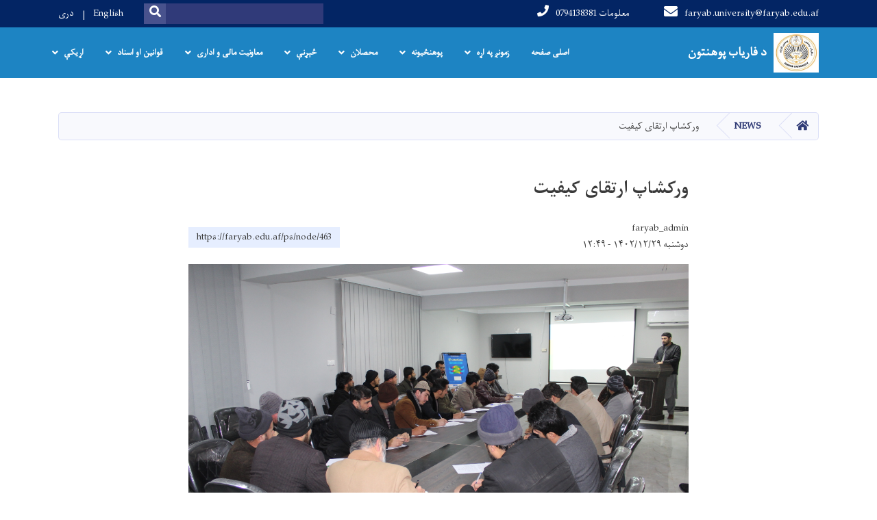

--- FILE ---
content_type: text/html; charset=UTF-8
request_url: https://faryab.edu.af/ps/node/463
body_size: 8613
content:
<!DOCTYPE html>
<html lang="ps" dir="rtl" prefix="content: http://purl.org/rss/1.0/modules/content/  dc: http://purl.org/dc/terms/  foaf: http://xmlns.com/foaf/0.1/  og: http://ogp.me/ns#  rdfs: http://www.w3.org/2000/01/rdf-schema#  schema: http://schema.org/  sioc: http://rdfs.org/sioc/ns#  sioct: http://rdfs.org/sioc/types#  skos: http://www.w3.org/2004/02/skos/core#  xsd: http://www.w3.org/2001/XMLSchema# ">
  <head>
    <meta charset="utf-8" />
<meta name="Generator" content="Drupal 8 (https://www.drupal.org)" />
<meta name="MobileOptimized" content="width" />
<meta name="HandheldFriendly" content="true" />
<meta name="viewport" content="width=device-width, initial-scale=1, shrink-to-fit=no" />
<meta http-equiv="x-ua-compatible" content="ie=edge" />
<link rel="shortcut icon" href="/core/misc/favicon.ico" type="image/vnd.microsoft.icon" />
<link rel="alternate" hreflang="en" href="https://faryab.edu.af/en/%D9%88%D8%B1%DA%A9%D8%B4%D8%A7%D9%BE-%D8%A7%D8%B1%D8%AA%D9%82%D8%A7%DB%8C-%DA%A9%DB%8C%D9%81%DB%8C%D8%AA" />
<link rel="alternate" hreflang="dr" href="https://faryab.edu.af/dr/%D9%88%D8%B1%DA%A9%D8%B4%D8%A7%D9%BE-%D8%A7%D8%B1%D8%AA%D9%82%D8%A7%DB%8C-%DA%A9%DB%8C%D9%81%DB%8C%D8%AA" />
<link rel="canonical" href="/en/%D9%88%D8%B1%DA%A9%D8%B4%D8%A7%D9%BE-%D8%A7%D8%B1%D8%AA%D9%82%D8%A7%DB%8C-%DA%A9%DB%8C%D9%81%DB%8C%D8%AA" />
<link rel="shortlink" href="/en/node/463" />
<link rel="revision" href="/en/%D9%88%D8%B1%DA%A9%D8%B4%D8%A7%D9%BE-%D8%A7%D8%B1%D8%AA%D9%82%D8%A7%DB%8C-%DA%A9%DB%8C%D9%81%DB%8C%D8%AA" />

    <title>ورکشاپ ارتقای کیفیت | Faryab University</title>
        <link rel="shortcut icon" href="/themes/custom/cyberaan/imgs/favicon.ico" type="image/x-icon"/>
    <meta name="web_author" content="Cyberaan/Trinidad Wiseman OÜ :: www.cyberaan.com :: www.twn.ee" />
    <link rel="stylesheet" href="//stackpath.bootstrapcdn.com/bootstrap/4.1.1/css/bootstrap.min.css" media="all" />
<style media="all">
@import url("/core/modules/system/css/components/ajax-progress.module.css?s2b4ur");
@import url("/core/modules/system/css/components/align.module.css?s2b4ur");
@import url("/core/modules/system/css/components/autocomplete-loading.module.css?s2b4ur");
@import url("/core/modules/system/css/components/fieldgroup.module.css?s2b4ur");
@import url("/core/modules/system/css/components/container-inline.module.css?s2b4ur");
@import url("/core/modules/system/css/components/clearfix.module.css?s2b4ur");
@import url("/core/modules/system/css/components/details.module.css?s2b4ur");
@import url("/core/modules/system/css/components/hidden.module.css?s2b4ur");
@import url("/core/modules/system/css/components/item-list.module.css?s2b4ur");
@import url("/core/modules/system/css/components/js.module.css?s2b4ur");
@import url("/core/modules/system/css/components/nowrap.module.css?s2b4ur");
@import url("/core/modules/system/css/components/position-container.module.css?s2b4ur");
@import url("/core/modules/system/css/components/progress.module.css?s2b4ur");
@import url("/core/modules/system/css/components/reset-appearance.module.css?s2b4ur");
@import url("/core/modules/system/css/components/resize.module.css?s2b4ur");
@import url("/core/modules/system/css/components/sticky-header.module.css?s2b4ur");
@import url("/core/modules/system/css/components/system-status-counter.css?s2b4ur");
@import url("/core/modules/system/css/components/system-status-report-counters.css?s2b4ur");
@import url("/core/modules/system/css/components/system-status-report-general-info.css?s2b4ur");
@import url("/core/modules/system/css/components/tabledrag.module.css?s2b4ur");
@import url("/core/modules/system/css/components/tablesort.module.css?s2b4ur");
@import url("/core/modules/system/css/components/tree-child.module.css?s2b4ur");
@import url("/modules/contrib/poll/css/poll.base.css?s2b4ur");
@import url("/modules/contrib/poll/css/poll.theme.css?s2b4ur");
@import url("/core/modules/views/css/views.module.css?s2b4ur");
</style>
<link rel="stylesheet" href="https://use.fontawesome.com/releases/v5.0.13/css/all.css" media="all" />
<link rel="stylesheet" href="https://use.fontawesome.com/releases/v5.0.13/js/v4-shims.js" media="all" />
<style media="all">
@import url("/themes/contrib/bootstrap_barrio/css/components/user.css?s2b4ur");
@import url("/themes/contrib/bootstrap_barrio/css/components/progress.css?s2b4ur");
@import url("/themes/contrib/bootstrap_barrio/css/components/node.css?s2b4ur");
@import url("/themes/contrib/bootstrap_barrio/css/components/affix.css?s2b4ur");
@import url("/themes/contrib/bootstrap_barrio/css/components/alerts.css?s2b4ur");
@import url("/themes/contrib/bootstrap_barrio/css/components/book.css?s2b4ur");
@import url("/themes/contrib/bootstrap_barrio/css/components/comments.css?s2b4ur");
@import url("/themes/contrib/bootstrap_barrio/css/components/contextual.css?s2b4ur");
@import url("/themes/contrib/bootstrap_barrio/css/components/feed-icon.css?s2b4ur");
@import url("/themes/contrib/bootstrap_barrio/css/components/field.css?s2b4ur");
@import url("/themes/contrib/bootstrap_barrio/css/components/header.css?s2b4ur");
@import url("/themes/contrib/bootstrap_barrio/css/components/help.css?s2b4ur");
@import url("/themes/contrib/bootstrap_barrio/css/components/icons.css?s2b4ur");
@import url("/themes/contrib/bootstrap_barrio/css/components/image-button.css?s2b4ur");
@import url("/themes/contrib/bootstrap_barrio/css/components/item-list.css?s2b4ur");
@import url("/themes/contrib/bootstrap_barrio/css/components/list-group.css?s2b4ur");
@import url("/themes/contrib/bootstrap_barrio/css/components/node-preview.css?s2b4ur");
@import url("/themes/contrib/bootstrap_barrio/css/components/page.css?s2b4ur");
@import url("/themes/contrib/bootstrap_barrio/css/components/search-form.css?s2b4ur");
@import url("/themes/contrib/bootstrap_barrio/css/components/shortcut.css?s2b4ur");
@import url("/themes/contrib/bootstrap_barrio/css/components/sidebar.css?s2b4ur");
@import url("/themes/contrib/bootstrap_barrio/css/components/site-footer.css?s2b4ur");
@import url("/themes/contrib/bootstrap_barrio/css/components/skip-link.css?s2b4ur");
@import url("/themes/contrib/bootstrap_barrio/css/components/table.css?s2b4ur");
@import url("/themes/contrib/bootstrap_barrio/css/components/tabledrag.css?s2b4ur");
@import url("/themes/contrib/bootstrap_barrio/css/components/tableselect.css?s2b4ur");
@import url("/themes/contrib/bootstrap_barrio/css/components/tablesort-indicator.css?s2b4ur");
@import url("/themes/contrib/bootstrap_barrio/css/components/ui.widget.css?s2b4ur");
@import url("/themes/contrib/bootstrap_barrio/css/components/tabs.css?s2b4ur");
@import url("/themes/contrib/bootstrap_barrio/css/components/vertical-tabs.css?s2b4ur");
@import url("/themes/contrib/bootstrap_barrio/css/components/views.css?s2b4ur");
</style>
<style media="all">
@import url("/themes/contrib/bootstrap_barrio/css/components/ui-dialog.css?s2b4ur");
@import url("/libraries/lightgallery/dist/css/lightgallery.min.css?s2b4ur");
@import url("/core/assets/vendor/jquery.ui/themes/base/datepicker.css?s2b4ur");
@import url("/themes/contrib/bootstrap_barrio/css/components/form.css?s2b4ur");
@import url("/themes/contrib/bootstrap_barrio/css/components/breadcrumb.css?s2b4ur");
@import url("/themes/custom/cyberaan/styles/custom.css?s2b4ur");
@import url("/themes/custom/cyberaan/styles/default.css?s2b4ur");
@import url("/sites/default/files/color/cyberaan-a48f318c/colors.css?s2b4ur");
</style>
<style media="print">
@import url("/themes/contrib/bootstrap_barrio/css/print.css?s2b4ur");
</style>

    
<!--[if lte IE 8]>
<script src="/core/assets/vendor/html5shiv/html5shiv.min.js?v=3.7.3"></script>
<![endif]-->

    <script src="/core/assets/vendor/jquery/jquery.js"></script>
    <script src="https://code.jquery.com/ui/1.12.1/jquery-ui.js"></script>
    <link rel="stylesheet" href="https://code.jquery.com/ui/1.12.1/themes/base/jquery-ui.css">
  </head>
  <body class="layout-no-sidebars page-node-463 path-node node--type-article">
    <a href="#main-content" class="visually-hidden focusable skip-link">
      اصلي منځپانګه دانګل
    </a>
    
      <div class="dialog-off-canvas-main-canvas" data-off-canvas-main-canvas>
    
<header class="page-header">
      <nav class="navbar navbar-expand-lg d-block">
        <div class="container">
            

    <a href="https://faryab.edu.af/ps" title="کور" rel="home" class="navbar-brand">
    
            
          <img src="/sites/default/files/2026-01/image_2026-01-01_111556861.png" width="163" height="143" alt="" typeof="foaf:Image"/>



      
    <span class="brand-text">
            
        <p><strong>د فاریاب پوهنتون </strong></p>


      </span>
    </a>



          <button class="navbar-toggler" data-toggle="collapse" data-target="#navigation"><span class="sr-only">Toggle navigation</span><span class="navbar-toggler-icon"><i class="fas fa-bars"></i></span></button>
          </div>
        <div class="collapse navbar-collapse flex-column" id="navigation">
                                    <div class="top-navigation">
                <div class="container d-lg-flex">
                                        
    
          <ul class="nav navbar-nav contact-nav" aria-label="Contact menu">
      
            
        <li class="nav-item" role="presentation"><a class="nav-link" href="mailto:faryab.university@faryab.edu.af"><i class="fa fa-envelope"></i>faryab.university@faryab.edu.af</a></li>

      
            
        <li class="nav-item" role="presentation"><a class="nav-link" href="tel:0794138381 معلومات"><i class="fa fa-phone"></i>0794138381 معلومات</a></li>

      
      </ul>
      
  
                      <ul class="nav navbar-nav ml-lg-auto">
      
    
      <li class="form-wrapper">
              <form action="/ps/search" method="get" accept-charset="UTF-8" class="form-inline" aria-label="Search form">
  
            <label for="edit-keys" class="sr-only">لټون</label>
                <input title="Enter the terms you wish to search for." data-drupal-selector="edit-keys" type="search" id="edit-keys" name="keys" value="" size="15" maxlength="128" class="form-control" />

                  <button data-drupal-selector="edit-submit" type="submit" id="edit-submit" value="لټون" class="button js-form-submit form-submit btn btn-primary"><i class="fa fa-search"></i><span class="sr-only">Search</span></button>


</form>

      
    </li>
    
    
    <li class="langs-wrapper">
    <ul class="nav navbar-nav langs-nav" aria-label="Language menu">
          <li class="nav-item" role="presentation">
            <a href="/en/%D9%88%D8%B1%DA%A9%D8%B4%D8%A7%D9%BE-%D8%A7%D8%B1%D8%AA%D9%82%D8%A7%DB%8C-%DA%A9%DB%8C%D9%81%DB%8C%D8%AA" class="language-link nav-link" hreflang="en" data-drupal-link-system-path="node/463">English</a>
           </li><li class="nav-item" role="presentation">
            <a href="/dr/%D9%88%D8%B1%DA%A9%D8%B4%D8%A7%D9%BE-%D8%A7%D8%B1%D8%AA%D9%82%D8%A7%DB%8C-%DA%A9%DB%8C%D9%81%DB%8C%D8%AA" class="language-link nav-link" hreflang="dr" data-drupal-link-system-path="node/463">دری</a>
           </li>
        </ul>
  </li>
  
    </ul>
  
                                                </div>
              </div>

                        
                    
              				                <div class="main-navigation">
					        <div class="container d-lg-flex">
                                  
  <h2 class="sr-only" id="block-cyberaan-main-menu-menu">Main navigation</h2>
  

        
              <ul class="nav navbar-nav ml-auto" aria-label="Main navigation">
                    <li class="nav-item" role="presentation">
                          <a href="https://faryab.edu.af/dr" class="nav-link">اصلی صفحه</a>
          </li>
              </li>
                <li class="nav-item menu-item--expanded dropdown" role="presentation">
                          <a href="" class="nav-link dropdown-toggle" role="button" data-toggle="dropdown" aria-expanded="false" aria-haspopup="true" data-drupal-link-system-path="&lt;front&gt;">زمونږ په اړه	</a>
          <div class='dropdown-menu'  role="menu">
                          <a href="/index.php/ps/node/679" class="dropdown-item" role="presentation" data-drupal-link-system-path="node/679">علمی چارو معاونیت</a>
                          <a href="/index.php/ps/node/401" class="dropdown-item" role="presentation" data-drupal-link-system-path="node/401">فاریاب  پوهنتون په اړه معلومات</a>
                          <a href="/index.php/ps/node/644" class="dropdown-item" role="presentation" data-drupal-link-system-path="node/644">د مالی او اداری چارو معاونیت</a>
                          <a href="/index.php/ps" class="dropdown-item" role="presentation" data-drupal-link-system-path="&lt;front&gt;"> پلان او پالیسی </a>
                          <a href="/index.php/ps/biography" class="dropdown-item" role="presentation" data-drupal-link-system-path="node/457">ژوندلیکونه</a>
                          <a href="/index.php/ps/node/638" class="dropdown-item" role="presentation" data-drupal-link-system-path="node/638">گزارش های عمومی </a>
                      </div>
              </li>
                <li class="nav-item menu-item--expanded dropdown" role="presentation">
                          <a href="" class="nav-link dropdown-toggle" role="button" data-toggle="dropdown" aria-expanded="false" aria-haspopup="true" data-drupal-link-system-path="&lt;front&gt;">پوهنځيونه</a>
          <div class='dropdown-menu'  role="menu">
                          <a href="/index.php/ps/node/631" class="dropdown-item" role="presentation" data-drupal-link-system-path="node/631">د ښوونې او روزنې پوهنځی</a>
                          <a href="/index.php/ps/%D9%BE%D9%88%D9%87%D9%86%D8%AD%DB%8C-%D8%A7%D9%86%D8%AC%D9%86%DB%8C%D8%B1%DB%8C" class="dropdown-item" role="presentation" data-drupal-link-system-path="node/643">د انجینرۍ پوهنځی</a>
                          <a href="/index.php/ps/node/477" class="dropdown-item" role="presentation" data-drupal-link-system-path="node/477">د کرنې پوهنځی</a>
                          <a href="/index.php/ps/%D8%AF-%D8%A7%D9%82%D8%AA%D8%B5%D8%A7%D8%AF-%D9%BE%D9%88%D9%87%D9%86%DA%81%DB%8C" class="dropdown-item" role="presentation" data-drupal-link-system-path="node/534">اقتصاد پوهنځی</a>
                          <a href="/index.php/ps/node/616" class="dropdown-item" role="presentation" data-drupal-link-system-path="node/616">شرعیاتو پوهنځی</a>
                          <a href="/index.php/ps/%D9%BE%D9%88%D9%87%D9%86%D8%AD%D9%94%DB%8C-%DA%A9%D9%85%D9%BE%DB%8C%D9%88%D8%AA%D8%B1%D8%B3%D8%A7%DB%8C%D9%86%D8%B3" class="dropdown-item" role="presentation" data-drupal-link-system-path="node/475">د کمپیوټر ساینس پوهنځی</a>
                          <a href="/index.php/ps/faculty-literature-and-human-sciences" class="dropdown-item" role="presentation" data-drupal-link-system-path="node/543">د ادبیاتو او بشری علومو پوهنځی</a>
                          <a href="/index.php/ps/node/491" class="dropdown-item" role="presentation" data-drupal-link-system-path="node/491">د حقوقو او سیاسي علومو پوهنځی</a>
                      </div>
              </li>
                <li class="nav-item menu-item--expanded dropdown" role="presentation">
                          <a href="" class="nav-link dropdown-toggle" role="button" data-toggle="dropdown" aria-expanded="false" aria-haspopup="true" data-drupal-link-system-path="&lt;front&gt;">محصلان	</a>
          <div class='dropdown-menu'  role="menu">
                          <a href="" class="dropdown-item" role="presentation" data-drupal-link-system-path="&lt;front&gt;">تحصیلي برنامې</a>
                          <a href="" class="dropdown-item" role="presentation" data-drupal-link-system-path="&lt;front&gt;">محصلانو څانګه</a>
                          <a href="/index.php/%40" class="dropdown-item" role="presentation">آمریت امور فارغان</a>
                          <a href="/index.php/ps" class="dropdown-item" role="presentation" data-drupal-link-system-path="&lt;front&gt;">آمریت انسجام محصلین </a>
                      </div>
              </li>
                <li class="nav-item menu-item--expanded dropdown" role="presentation">
                          <a href="" class="nav-link dropdown-toggle" role="button" data-toggle="dropdown" aria-expanded="false" aria-haspopup="true" data-drupal-link-system-path="&lt;front&gt;">څېړنې	</a>
          <div class='dropdown-menu'  role="menu">
                          <a href="/index.php/ps/node/602" class="dropdown-item" role="presentation" data-drupal-link-system-path="node/602">زندگی نامه معاون امور علمی </a>
                          <a href="/index.php/ps/node/675" class="dropdown-item" role="presentation" data-drupal-link-system-path="node/675">علمي څېړنو آمریت</a>
                          <a href="/index.php/ps/node/500" class="dropdown-item" role="presentation" data-drupal-link-system-path="node/500">آمریت تضمین کیفیت </a>
                          <a href="/index.php/ps/node/678" rel="." class="dropdown-item" role="presentation" data-drupal-link-system-path="node/678">PDC</a>
                          <a href="https://faryab.edu.af/dr/media/66" class="dropdown-item" role="presentation">پلان استراتیژیک پوهنتون فاریاب</a>
                      </div>
              </li>
                <li class="nav-item menu-item--expanded dropdown" role="presentation">
                          <a href="/index.php/ps/node/644" class="nav-link dropdown-toggle" role="button" data-toggle="dropdown" aria-expanded="false" aria-haspopup="true" data-drupal-link-system-path="node/644">معاونیت مالی و اداری </a>
          <div class='dropdown-menu'  role="menu">
                          <a href="/index.php/ps" class="dropdown-item" role="presentation" data-drupal-link-system-path="&lt;front&gt;">آمریت مالی و اداری </a>
                          <a href="/index.php/ps/node/646" class="dropdown-item" role="presentation" data-drupal-link-system-path="node/646">آمریت تکنالوژی معلوماتی </a>
                          <a href="/index.php/%40" class="dropdown-item" role="presentation">آمریت امور کارکنان </a>
                          <a href="/index.php/ps/node/645" class="dropdown-item" role="presentation" data-drupal-link-system-path="node/645">تشکلات معاونیت مالی و اداری </a>
                          <a href="/index.php/ps/node/647" class="dropdown-item" role="presentation" data-drupal-link-system-path="node/647">زندگی نامه معاون مالی و اداری </a>
                          <a href="/index.php/ps" class="dropdown-item" role="presentation" data-drupal-link-system-path="&lt;front&gt;">پالیسی انصاف و عدالت </a>
                      </div>
              </li>
                <li class="nav-item menu-item--expanded dropdown" role="presentation">
                          <a href="" class="nav-link dropdown-toggle" role="button" data-toggle="dropdown" aria-expanded="false" aria-haspopup="true" data-drupal-link-system-path="&lt;front&gt;">قوانین او اسناد</a>
          <div class='dropdown-menu'  role="menu">
                          <a href="" class="dropdown-item" role="presentation" data-drupal-link-system-path="&lt;front&gt;">آمریت تحققیات و مجله علمی</a>
                          <a href="" class="dropdown-item" role="presentation" data-drupal-link-system-path="&lt;front&gt;">آمریت مجله علمی ( ژرنال )</a>
                          <a href="/index.php/ps" class="dropdown-item" role="presentation" data-drupal-link-system-path="&lt;front&gt;">Management of scientific publications and magazines</a>
                          <a href="/index.php/ps/node/673" class="dropdown-item" role="presentation" data-drupal-link-system-path="node/673">آمریت کتابخانه </a>
                      </div>
              </li>
                <li class="nav-item menu-item--expanded dropdown" role="presentation">
                          <a href="" class="nav-link dropdown-toggle" role="button" data-toggle="dropdown" aria-expanded="false" aria-haspopup="true" data-drupal-link-system-path="&lt;front&gt;">اړیکې</a>
          <div class='dropdown-menu'  role="menu">
                          <a href="" class="dropdown-item" role="presentation" data-drupal-link-system-path="&lt;front&gt;">هلکانو لیلیه</a>
                          <a href="" class="dropdown-item" role="presentation" data-drupal-link-system-path="&lt;front&gt;">نجونو لیلیه</a>
                          <a href="" class="dropdown-item" role="presentation" data-drupal-link-system-path="&lt;front&gt;">سپورت</a>
                          <a href="/index.php/ps" class="dropdown-item" role="presentation" data-drupal-link-system-path="&lt;front&gt;">Faryab University(ICT)Center</a>
                          <a href="/index.php/ps" class="dropdown-item" role="presentation" data-drupal-link-system-path="&lt;front&gt;">Library</a>
                      </div>
              </li>
        </ul>
  


  

                                      </div>
                </div>
                                    </div>
      </nav>
      
</header>
              <main role="main">
          
          <div class="container">
              
    
            

    <ol class="breadcrumb">
                            <li class="breadcrumb-item">
          <a href="/ps"><i class="fas fa-home"></i><span class="sr-only">کور</span></a>
        </li>
                                        <li class="breadcrumb-item">
          <a href="/ps/news">News</a>
        </li>
                                <li class="breadcrumb-item">
          <span>ورکشاپ ارتقای کیفیت</span>
        </li>
              </ol>

      


          </div>
              
    
            

   <section class="py-6 section-striped">
    <div class="container">
			<div class="row">
				<div class="col-xl-8 offset-xl-2">
					<article class="article">
          <h1><span property="schema:name" class="field field--name-title field--type-string field--label-hidden">ورکشاپ ارتقای کیفیت</span>
</h1>
            <div class="clearfix">
							<div class="media align-items-center media-author mb-3 float-left">
                                <div class="media-body">
                  <strong><span rel="schema:author" class="field field--name-uid field--type-entity-reference field--label-hidden"><span lang="" about="/ps/crypto/14" typeof="schema:Person" property="schema:name" datatype="">faryab_admin</span></span>
</strong><br>
                  <span class="font-weight-light">دوشنبه ۱۴۰۲/۱۲/۲۹ - ۱۲:۴۹</span>
                </div>
              </div>
              <div class="share-tools float-right">
                                                                  <div class="sharethis-inline-share-buttons"></div>
                  
    
            
<form action="/ps/node/463" method="post" id="shorten-current" accept-charset="UTF-8">
  
                   
<div class='share-link'>https://faryab.edu.af/ps/node/463</div>
                  <input autocomplete="off" data-drupal-selector="form-3wixt72-zijd9t33fhmftcbemi0k9cpjwrlyduxwvks" type="hidden" name="form_build_id" value="form-3wIxt72-ZIjD9t33FhmfTcbEmi0K9cpJwRlydUxWvks" class="form-control" />
<input data-drupal-selector="edit-shorten-current" type="hidden" name="form_id" value="shorten_current" class="form-control" />

</form>

      
              </div>
                          </div>
            
                          <figure class="figure">
                <img width="100%" src="/sites/default/files/2023-03/img_1644.jpg" class="img-fluid figure-img"  alt="ورکشاپ ارتقا کیفیت" />
              </figure>
                        
            
        <p dir="RTL" style="margin-bottom:.0001pt; text-align:justify; margin:0in 0in 8pt"><span style="font-size:11pt"><span style="line-height:normal"><span style="direction:rtl"><span style="unicode-bidi:embed"><span style="font-family:&quot;Calibri&quot;,sans-serif"><span lang="FA" style="font-size:12.0pt" xml:lang="FA"><span style="font-family:&quot;B Nazanin&quot;">ورکشاپ دو روزه تحت عنوان(</span></span><b><span lang="FA" style="font-size:12.0pt" xml:lang="FA"><span style="font-family:&quot;B Nazanin&quot;">چارچوب برنامه های علمی ارتقای کیفیت و اعتباردهی)</span></span></b><span lang="FA" style="font-size:12.0pt" xml:lang="FA"><span style="font-family:&quot;B Nazanin&quot;"> از طرف آمریت ارتقای کیفیت و اعتباردهی پوهنتون فاریاب در سالون کنفرانس های مرکز انکشاف مسلکی این پوهنتون دایر گردید.</span></span></span></span></span></span></span></p>

<p dir="RTL" style="margin-bottom:.0001pt; text-align:justify; margin:0in 0in 8pt"><span style="font-size:11pt"><span style="line-height:normal"><span style="direction:rtl"><span style="unicode-bidi:embed"><span style="font-family:&quot;Calibri&quot;,sans-serif"><span lang="FA" style="font-size:12.0pt" xml:lang="FA"><span style="font-family:&quot;B Nazanin&quot;">این ورکشاپ طی دو روز بتایخ های 23 و 24 ماه دلو با اشتراک آمرین دیپارتمنت ها، مسوولین کمیته های ارتقای کیفیت پوهنحی ها، مدیران تدریسی و استادان جدیدالتقرر دایر گردید، ورکشاپ در روز نخست با تلاوت چند از آیات کلام الله مجید توسط محترم نامزد پوهنیار سید ظهیرالدین امینی عضو کادرعلمی پوهنحی شرعیات آغاز گردید. سپس محترم پوهنیار حافظ نورالدین یولداش معاون امور علمی پوهنتون در رابطه موضوعات ورکشاپ همه جانبه صحبت نموده از برگزاری همچون برنامه ها اظهار خرسندی نمود. به تعقیب آن محترم پوهندوی آقا رحیم وسیم  عضو کمیته ارتقای کیفیت پوهنتون و پوهنمل رحمت الله صفری آمر ارتقای کیفیت پوهنتون فاریاب هر کدام طبق آجندا موضوعات روز اول ورکشاپ ( مسوولیت استادان و آمرین دیپارتمنت ها در قبال ارتقای کیفیت، دیپارتمنت و نقش آن در پروسه ارتقای کیفیت) را ارائه نمودند و روز اول با مباحث مفصل اشتراک کننده گان و ارائه کننده گان پایان یافت. و در روز دوم موضوع(تفسیر معیارهای ارتقای کیفیت) توسط محترم پوهندوی نوراحمد قیتمس عضو کمیتۀ ارتقای کیفیت پوهنتون  ارائه گردیده بعداز مباحث و پیشنهادات اشتراک کننده گان ورکشاپ با توزیع لوح تحسین به ترینران و سخنان اختتامیه معاون امور علمی پوهنتون پایان یافت.</span></span></span></span></span></span></span></p>


      
            
          </article>
				</div>
			</div>
		</div>
	</section>

      	<section class="py-6 section-striped">
		<div class="container">
  
    
                          <h1 class="text-uppercase text-center">تازه خبرونه</h1>

                    
            

            
                            
        <div class="row">
        

   <div class="col-lg-4">
	  <div class="card ">
      <div class="card-header">
        <div class="d-flex card-date-blue">
                  <span property="schema:dateCreated" content="۲" class="field field--name-created field--type-created field--label-hidden">یکشنبه ۱۴۰۳/۲/۳۰ - ۱۳:۰</span>

                </div>
                <a href="/ps/%DA%AF%D8%B2%D8%A7%D8%B1-%D8%B4-%D8%B3%D9%85%DB%8C%D9%86%D8%A7%D8%B1-%D8%A2%DA%AF%D8%A7%D9%87%DB%8C-%D8%AF%D9%87%DB%8C-%D8%A7%D8%B3%D8%A8%D8%A7%D8%A8-%D8%B9%D8%AC%D8%A8-%D8%8C-%D8%AA%DA%A9%D8%A8%D8%B1-%D9%88%D8%B9%D9%84%D9%84-%D8%A2%D9%86" style="background-image:url(/themes/custom/cyberaan/imgs/post-placeholder.jpg);" class="card-img-top" alt="Post placeholder" >
          <img src="/themes/custom/cyberaan/imgs/placeholder-2x1.png" alt="Background image"></a>
              </div>
      <div class="card-body flex-grow-1">
				<h2 class="card-title"><a href="/ps/%DA%AF%D8%B2%D8%A7%D8%B1-%D8%B4-%D8%B3%D9%85%DB%8C%D9%86%D8%A7%D8%B1-%D8%A2%DA%AF%D8%A7%D9%87%DB%8C-%D8%AF%D9%87%DB%8C-%D8%A7%D8%B3%D8%A8%D8%A7%D8%A8-%D8%B9%D8%AC%D8%A8-%D8%8C-%D8%AA%DA%A9%D8%A8%D8%B1-%D9%88%D8%B9%D9%84%D9%84-%D8%A2%D9%86"><span property="schema:name" class="field field--name-title field--type-string field--label-hidden">گزار ش سمینار آگاهی دهی ( اسباب عجب ، تکبر وعلل آن ). </span>
</a></h2>
        <p class="card-text"> 
            
        <p align="center"><span><span><span><b><span dir="RTL" lang="PRS-AF" lang="PRS-AF" lang="PRS-AF"><span>بسم الله الرحمن الرحیم</span></span></b></span></span></span></p>

<p align="center" dir="RTL"><span><span><span><span><span><b><span lang="FA" lang="FA" lang="FA"><span>الحمد لله رب العالمین والصلا</span></span></b><b><span lang="PRS-AF" lang="PRS-AF" lang="PRS-AF"><span>ة والسلام علی اشرف الانبیاء والمرسلین، سید نا محمد امام المرسلین</span></span></b><b><span lang="FA" lang="FA" lang="FA"><span>،</span></span></b><b><span lang="PRS-AF" lang="PRS-AF" lang="PRS-AF"><span>وعلی آله وصحبه اجمعین.</span></span></b><b>    </b></span></span></span></span></span></p>

<p align="center" dir="RTL"><span><span><span><span><span><b><span lang="FA" lang="FA" lang="FA"><span><span>گزار ش سمینار آگاهی دهی ( <span>اسباب عجب ،. . .</span></span></span></span></b></span></span></span></span></span></p>

      
      </div>
      <div class="card-footer d-flex">
        


  <a href="/ps/%DA%AF%D8%B2%D8%A7%D8%B1-%D8%B4-%D8%B3%D9%85%DB%8C%D9%86%D8%A7%D8%B1-%D8%A2%DA%AF%D8%A7%D9%87%DB%8C-%D8%AF%D9%87%DB%8C-%D8%A7%D8%B3%D8%A8%D8%A7%D8%A8-%D8%B9%D8%AC%D8%A8-%D8%8C-%D8%AA%DA%A9%D8%A8%D8%B1-%D9%88%D8%B9%D9%84%D9%84-%D8%A2%D9%86" rel="tag" title="گزار ش سمینار آگاهی دهی ( اسباب عجب ، تکبر وعلل آن ). " class="card-link" hreflang="ps">نور...</a>  
        
      </div>
    </div>
  </div>

        

   <div class="col-lg-4">
	  <div class="card ">
      <div class="card-header">
        <div class="d-flex card-date-blue">
                  <span property="schema:dateCreated" content="۴" class="field field--name-created field--type-created field--label-hidden">سه‌شنبه ۱۴۰۲/۱۱/۱۷ - ۱۱:۵۶</span>

                </div>
                  <a href="/ps/%D8%A7%D8%B1%D8%B2%DB%8C%D8%A7%D8%A8%DB%8C-%DA%A9%D8%A7%D8%B1%DA%A9%D8%B1%D8%AF%D9%87%D8%A7-%D9%88-%D9%81%D8%B9%D8%A7%D9%84%DB%8C%D8%AA-%D9%87%D8%A7%DB%8C-%D8%B3%D8%A7%D9%84%D8%A7%D9%86%D9%87-%D8%B1%D8%A4%D8%B3%D8%A7%DB%8C-%D9%BE%D9%88%D9%87%D9%86%D8%AD%DB%8C-%D9%87%D8%A7%DB%8C-%D9%BE%D9%88%D9%87%D9%86%D8%AA%D9%88%D9%86-%D9%81%D8%A7%D8%B1%DB%8C%D8%A7%D8%A8" style="background-image:url(/sites/default/files/2024-02/whatsapp_image_2024-02-01_at_8.36.00_pm_0.jpeg);" class="card-img-top" alt="ارزیابی کارکردها و فعالیت های سالانه رؤسای پوهنحی های پوهنتون فاریاب" >
          <img src="/themes/custom/cyberaan/imgs/placeholder-2x1.png" alt="Background image"></a>
                </div>
      <div class="card-body flex-grow-1">
				<h2 class="card-title"><a href="/ps/%D8%A7%D8%B1%D8%B2%DB%8C%D8%A7%D8%A8%DB%8C-%DA%A9%D8%A7%D8%B1%DA%A9%D8%B1%D8%AF%D9%87%D8%A7-%D9%88-%D9%81%D8%B9%D8%A7%D9%84%DB%8C%D8%AA-%D9%87%D8%A7%DB%8C-%D8%B3%D8%A7%D9%84%D8%A7%D9%86%D9%87-%D8%B1%D8%A4%D8%B3%D8%A7%DB%8C-%D9%BE%D9%88%D9%87%D9%86%D8%AD%DB%8C-%D9%87%D8%A7%DB%8C-%D9%BE%D9%88%D9%87%D9%86%D8%AA%D9%88%D9%86-%D9%81%D8%A7%D8%B1%DB%8C%D8%A7%D8%A8"><span property="schema:name" class="field field--name-title field--type-string field--label-hidden">ارزیابی کارکردها و فعالیت های سالانه رؤسای پوهنحی های پوهنتون فاریاب</span>
</a></h2>
        <p class="card-text"> 
            
        <p dir="RTL"><span><span><span><span><span><span lang="AR-SA" lang="AR-SA" lang="AR-SA"><span><span>کارکردها و فعالیت های سالانه رؤسای پوهنحی های هشتگانه پوهنتون فاریاب، مطابق چک لست تٲیید شده ریاست محترم تضمین کیفیت و اعتبار دهی وزارت محترم تحصیلات عالی، به اساس تقسیم اوقات تنظیم شده. . .</span></span></span></span></span></span></span></span></p>

      
      </div>
      <div class="card-footer d-flex">
        


  <a href="/ps/%D8%A7%D8%B1%D8%B2%DB%8C%D8%A7%D8%A8%DB%8C-%DA%A9%D8%A7%D8%B1%DA%A9%D8%B1%D8%AF%D9%87%D8%A7-%D9%88-%D9%81%D8%B9%D8%A7%D9%84%DB%8C%D8%AA-%D9%87%D8%A7%DB%8C-%D8%B3%D8%A7%D9%84%D8%A7%D9%86%D9%87-%D8%B1%D8%A4%D8%B3%D8%A7%DB%8C-%D9%BE%D9%88%D9%87%D9%86%D8%AD%DB%8C-%D9%87%D8%A7%DB%8C-%D9%BE%D9%88%D9%87%D9%86%D8%AA%D9%88%D9%86-%D9%81%D8%A7%D8%B1%DB%8C%D8%A7%D8%A8" rel="tag" title="ارزیابی کارکردها و فعالیت های سالانه رؤسای پوهنحی های پوهنتون فاریاب" class="card-link" hreflang="ps">نور...</a>  
        
      </div>
    </div>
  </div>

        

   <div class="col-lg-4">
	  <div class="card ">
      <div class="card-header">
        <div class="d-flex card-date-blue">
                  <span property="schema:dateCreated" content="۴" class="field field--name-created field--type-created field--label-hidden">سه‌شنبه ۱۴۰۲/۱۱/۱۷ - ۱۱:۳۶</span>

                </div>
                  <a href="/ps/%D8%AA%D8%AF%D9%88%DB%8C%D8%B1-%D9%88%D8%B1%DA%A9%D8%B4%D8%A7%D9%BE-%DB%8C%DA%A9-%D8%B1%D9%88%D8%B2%D9%87-%D8%A2%DA%AF%D8%A7%D9%87%DB%8C-%D8%AF%D9%87%DB%8C" style="background-image:url(/sites/default/files/2024-02/whatsapp_image_2024-02-01_at_4.29.37_pm_2.jpeg);" class="card-img-top" alt="تدویر ورکشاپ یک روزه آگاهی دهی" >
          <img src="/themes/custom/cyberaan/imgs/placeholder-2x1.png" alt="Background image"></a>
                </div>
      <div class="card-body flex-grow-1">
				<h2 class="card-title"><a href="/ps/%D8%AA%D8%AF%D9%88%DB%8C%D8%B1-%D9%88%D8%B1%DA%A9%D8%B4%D8%A7%D9%BE-%DB%8C%DA%A9-%D8%B1%D9%88%D8%B2%D9%87-%D8%A2%DA%AF%D8%A7%D9%87%DB%8C-%D8%AF%D9%87%DB%8C"><span property="schema:name" class="field field--name-title field--type-string field--label-hidden">تدویر ورکشاپ یک روزه آگاهی دهی</span>
</a></h2>
        <p class="card-text"> 
            
        <p dir="RTL"><span><span><span><span><span><span lang="AR-SA" lang="AR-SA" lang="AR-SA">پنجشنبه </span><span lang="FA" lang="FA" lang="FA">۱۴۰۲/۱۱/۱۲</span><span lang="AR-SA" lang="AR-SA" lang="AR-SA"> برابر با </span><span lang="FA" lang="FA" lang="FA">۱۴۴۵/۷/۲۰</span><span lang="AR-SA" lang="AR-SA" lang="AR-SA"> ه. ق.</span></span></span></span></span></span></p>

<p dir="RTL"><span><span><span><span><span><span lang="AR-SA" lang="AR-SA" lang="AR-SA"><span><span>بر مبنای پلان استراتیژیک پوهنتون فاریاب و به تبع آن، مطابق برنامه های مرتبه آمریت تحقیقات معاونیت تحقیقات و مجله علمی، ورکشاپ یک روزه، تحت. . .</span></span></span></span></span></span></span></span></p>

      
      </div>
      <div class="card-footer d-flex">
        


  <a href="/ps/%D8%AA%D8%AF%D9%88%DB%8C%D8%B1-%D9%88%D8%B1%DA%A9%D8%B4%D8%A7%D9%BE-%DB%8C%DA%A9-%D8%B1%D9%88%D8%B2%D9%87-%D8%A2%DA%AF%D8%A7%D9%87%DB%8C-%D8%AF%D9%87%DB%8C" rel="tag" title="تدویر ورکشاپ یک روزه آگاهی دهی" class="card-link" hreflang="ps">نور...</a>  
        
      </div>
    </div>
  </div>

    </div>

              
                                          <p class="text-center back-button"><p class="text-center back-button"><a class="btn btn-link" href="/ps/news">BACK TO NEWS</a></p>
</p>
                        

            </div>
</section>

                                                        </main>
              

  <footer class="page-footer">
    
        
                      <div class="footer-content">
              <div class="container">
                <div class="row">
                  <div class="col-lg-7 py-5">
                    <div class="row">
                              
    
    <div class="col-md-4 col-6">
          <h2>
            
        په اړه

      </h2>
      <ul class="list-unstyled">
      
                            <li><a href="/index.php/ps">زموږ په اړه </a></li>
                      <li><a href="/index.php/ps">موږ سره  اړیکی اونیسی </a></li>
                      <li><a href="/index.php/ps">کارموندنه </a></li>
            
      </ul>
    </div>
  
  
                    </div>
                  </div>
                  <div class="col-lg-5 footer-background py-5">
                  <div class="d-flex">
                              
    
                    <a href="/ps" title="کور" rel="home" class="footer-brand">
            
            
          <img src="/sites/default/files/2026-01/image_2026-01-01_110522655.png" width="163" height="143" alt="" typeof="foaf:Image"/>



      
     <span class="brand-text">
            
        <p><strong>د فاریاب پوهنتون </strong></p>


      </span>
     </a>
        
    
          <ul class="nav ml-auto social-nav">
      
            
      <li role="presentation" class="nav-item"><a href="https://www.facebook.com/profile.php?id=100083553277146" class="nav-link" target="_blank"><i class="fab fa-facebook-f"></i><span class="sr-only">Facebook</span></a></li>
      
      </ul>
      
  
                  </div>
                  
                          
    
          <address>
      
            
        <p><strong>پته : </strong>دویمه ناحیه ،د میمنه ښار ، فاریاب ولایت<strong> </strong><br />
<strong>د معلومات څانګه: </strong>0794138381<br />
<strong>بریښنالیک:</strong>faryab.university@faryab.edu.af</p>

<p style="margin:0cm 0cm 8pt 36pt"> </p>


      
      </address>
        
    
            <div class="media">
        <div class="media-left">
          
        </div>
        <div class="media-body">
          
            
        <p>Powered by: Islamic Emirate of Afghanistan Ministry of Communication and IT</p>


      
        </div>
      </div>
  
  
                  </div>
                                  </div>
              </div>
            </div>
                    <div class="footer-copyright">
              <div class="container">
                <div class="row">
                                          
    
          <div class="col-md-7">
      
            
        <p>Copyright © 2020 | Faryab University. All Rights Reserved</p>


      
    </div>
  
  
                                                        <div class="col-md-5">
                      <div class="d-md-flex">
                                          
  <h2 class="sr-only" id="block-cyberaan-footer-menu">Footer menu</h2>
  

        
                  <ul class="clearfix nav">
                            <li class="nav-item">
                    <a href="/ps/contact" class="nav-link" data-drupal-link-system-path="contact">Contact</a>
                  </li>
                      <li class="nav-item">
                    <a href="/ps/faq" class="nav-link" data-drupal-link-system-path="faq">FAQ</a>
                  </li>
                      <li class="nav-item">
                    <a href="/ps/node/176" class="nav-link" data-drupal-link-system-path="node/176">Policies &amp; Laws</a>
                  </li>
            </ul>
      
  


    
    
    <ul class="nav langs-nav ml-auto" aria-label="Footer language menu">
          <li class="nav-item" role="presentation">
            <a href="/en/%D9%88%D8%B1%DA%A9%D8%B4%D8%A7%D9%BE-%D8%A7%D8%B1%D8%AA%D9%82%D8%A7%DB%8C-%DA%A9%DB%8C%D9%81%DB%8C%D8%AA" class="language-link nav-link" hreflang="en" data-drupal-link-system-path="node/463">English</a>
           </li><li class="nav-item" role="presentation">
            <a href="/dr/%D9%88%D8%B1%DA%A9%D8%B4%D8%A7%D9%BE-%D8%A7%D8%B1%D8%AA%D9%82%D8%A7%DB%8C-%DA%A9%DB%8C%D9%81%DB%8C%D8%AA" class="language-link nav-link" hreflang="dr" data-drupal-link-system-path="node/463">دری</a>
           </li>
        </ul>
  
  
                      </div>
                    </div>
                                                 
                </div>
              </div>
            </div>
    
  </footer>

  </div>

    
    <script type="application/json" data-drupal-selector="drupal-settings-json">{"path":{"baseUrl":"\/","scriptPath":null,"pathPrefix":"ps\/","currentPath":"node\/463","currentPathIsAdmin":false,"isFront":false,"currentLanguage":"ps"},"pluralDelimiter":"\u0003","ajaxTrustedUrl":{"form_action_p_pvdeGsVG5zNF_XLGPTvYSKCf43t8qZYSwcfZl2uzM":true,"\/ps\/search":true},"user":{"uid":0,"permissionsHash":"64702eea0c4119b5f7679e6b89a6c321ba6f1811c8a051e9219a2993ac58d340"}}</script>
<script src="/core/assets/vendor/domready/ready.min.js?v=1.0.8"></script>
<script src="/core/assets/vendor/jquery/jquery.min.js?v=3.2.1"></script>
<script src="/core/assets/vendor/jquery-once/jquery.once.min.js?v=2.2.0"></script>
<script src="/core/misc/drupalSettingsLoader.js?v=8.6.10"></script>
<script src="/sites/default/files/languages/ps_EjlM1ZBc6ByPUxaHe0KJ6ACMP1BUY0GUbNOKotRusLo.js?s2b4ur"></script>
<script src="/core/misc/drupal.js?v=8.6.10"></script>
<script src="/core/misc/drupal.init.js?v=8.6.10"></script>
<script src="//cdnjs.cloudflare.com/ajax/libs/popper.js/1.11.0/umd/popper.min.js"></script>
<script src="//stackpath.bootstrapcdn.com/bootstrap/4.1.1/js/bootstrap.min.js"></script>
<script src="/themes/contrib/bootstrap_barrio/js/global.js?v=8.6.10"></script>
<script src="/themes/contrib/bootstrap_barrio/js/affix.js?v=8.6.10"></script>
<script src="/themes/custom/cyberaan/js/main-drupal.js?v=8.6.10"></script>
<script src="/themes/custom/cyberaan/js/lightgallery.js?v=8.6.10"></script>
<script src="/core/assets/vendor/jquery.ui/ui/widgets/datepicker-min.js?v=8.6.10"></script>
<script src="/modules/contrib/shorten/shorten.js?v=8.6.10"></script>
<script src="//platform-api.sharethis.com/js/sharethis.js#property=5bac50f85703470011952957&amp;product=inline-share-buttons"></script>

  </body>
</html>
